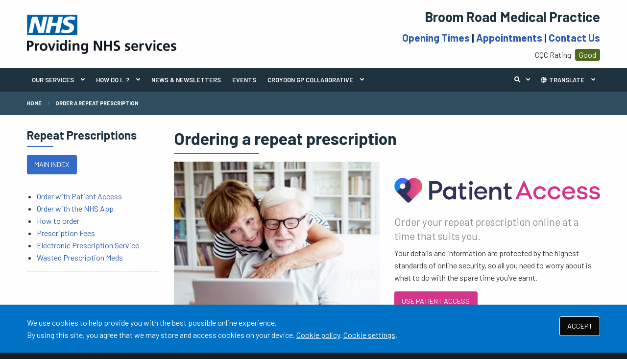

--- FILE ---
content_type: text/html; charset=utf-8
request_url: https://www.broomroadmedicalpractice.nhs.uk/order-a-repeat-prescription
body_size: 5923
content:
<!DOCTYPE html>
<html lang="en">
<head>
	<meta charset="utf-8">
	<meta http-equiv="X-UA-Compatible" content="IE=Edge">
	<meta name="viewport" content="width=device-width, initial-scale=1.0">
	<meta name="brand" content="treeviewdesigns">
	<meta name="google-translate-customization" content="beaec2deb08cde32-a51febd2fcea7da8-g02cdbf5d2fcfe097-e">
	<meta name="theme" content="Breeze">
	<meta name="csrf-token" content="06yqMirJOi6JHvXdXreNpB8MfwRsTcYbwnMcXOUL">
	<meta name="search" content="{&quot;type&quot;:&quot;standard&quot;}">
	<meta name="js-files" content="{&quot;images\/structure\/e-consult.svg&quot;:&quot;https:\/\/d2m1owqtx0c1qg.cloudfront.net\/themes\/breeze\/default\/images\/structure\/e-consult.svg&quot;,&quot;images\/structure\/nhs-logo.svg&quot;:&quot;https:\/\/d2m1owqtx0c1qg.cloudfront.net\/themes\/breeze\/default\/images\/structure\/nhs-logo.svg&quot;,&quot;images\/structure\/nhs-logo-white.svg&quot;:&quot;https:\/\/d2m1owqtx0c1qg.cloudfront.net\/themes\/breeze\/default\/images\/structure\/nhs-logo-white.svg&quot;}">
	<meta name="opening-hours" content="{&quot;monday&quot;:{&quot;from&quot;:null,&quot;to&quot;:null,&quot;is_closed&quot;:true},&quot;tuesday&quot;:{&quot;from&quot;:null,&quot;to&quot;:null,&quot;is_closed&quot;:true},&quot;wednesday&quot;:{&quot;from&quot;:null,&quot;to&quot;:null,&quot;is_closed&quot;:true},&quot;thursday&quot;:{&quot;from&quot;:null,&quot;to&quot;:null,&quot;is_closed&quot;:true},&quot;friday&quot;:{&quot;from&quot;:null,&quot;to&quot;:null,&quot;is_closed&quot;:true},&quot;saturday&quot;:{&quot;from&quot;:null,&quot;to&quot;:null,&quot;is_closed&quot;:true},&quot;sunday&quot;:{&quot;from&quot;:null,&quot;to&quot;:null,&quot;is_closed&quot;:true}}">
	<meta name="cookies" content="{&quot;third_party_cookies&quot;:&quot;off&quot;,&quot;third_party_enabled&quot;:false}">
	<meta name="captcha-site-key" content="6LesUrgUAAAAAHlUu0Gr64Z0eNpLVuAUtougmjO-">
	<title>order a repeat prescription</title><meta name="description" content="order a repeat prescription"><meta name="author" content="Tree View Designs"><meta name="google-maps-api-key" content=""><meta name="google-site-verification" content="sSmfptVj6uDUer56U2YjhwVwJJ_xjvRMN33FtX6jqzc">
	<link rel="apple-touch-icon" sizes="57x57" href="https://d2m1owqtx0c1qg.cloudfront.net/themes/resources/favicon/apple-icon-57x57.png">
<link rel="apple-touch-icon" sizes="60x60" href="https://d2m1owqtx0c1qg.cloudfront.net/themes/resources/favicon/apple-icon-60x60.png">
<link rel="apple-touch-icon" sizes="72x72" href="https://d2m1owqtx0c1qg.cloudfront.net/themes/resources/favicon/apple-icon-72x72.png">
<link rel="apple-touch-icon" sizes="76x76" href="https://d2m1owqtx0c1qg.cloudfront.net/themes/resources/favicon/apple-icon-76x76.png">
<link rel="apple-touch-icon" sizes="114x114" href="https://d2m1owqtx0c1qg.cloudfront.net/themes/resources/favicon/apple-icon-114x114.png">
<link rel="apple-touch-icon" sizes="120x120" href="https://d2m1owqtx0c1qg.cloudfront.net/themes/resources/favicon/apple-icon-120x120.png">
<link rel="apple-touch-icon" sizes="144x144" href="https://d2m1owqtx0c1qg.cloudfront.net/themes/resources/favicon/apple-icon-144x144.png">
<link rel="apple-touch-icon" sizes="152x152" href="https://d2m1owqtx0c1qg.cloudfront.net/themes/resources/favicon/apple-icon-152x152.png">
<link rel="apple-touch-icon" sizes="180x180" href="https://d2m1owqtx0c1qg.cloudfront.net/themes/resources/favicon/apple-icon-180x180.png">
<link rel="icon" type="image/png" sizes="192x192"  href="https://d2m1owqtx0c1qg.cloudfront.net/themes/resources/favicon/android-icon-192x192.png">
<link rel="icon" type="image/png" sizes="32x32" href="https://d2m1owqtx0c1qg.cloudfront.net/themes/resources/favicon/favicon-32x32.png">
<link rel="icon" type="image/png" sizes="96x96" href="https://d2m1owqtx0c1qg.cloudfront.net/themes/resources/favicon/favicon-96x96.png">
<link rel="icon" type="image/png" sizes="16x16" href="https://d2m1owqtx0c1qg.cloudfront.net/themes/resources/favicon/favicon-16x16.png">
<link rel="manifest" href="https://d2m1owqtx0c1qg.cloudfront.net/themes/resources/favicon/manifest.json">
<meta name="msapplication-TileColor" content="#ffffff">
<meta name="msapplication-TileImage" content="https://d2m1owqtx0c1qg.cloudfront.net/themes/resources/favicon/ms-icon-144x144.png">
<meta name="theme-color" content="#ffffff">	<link rel="stylesheet" href="https://d2m1owqtx0c1qg.cloudfront.net/themes/breeze/default/dist/css/blue.css?v=08b6774044a480f730014f3f64e91201">
			<script src="//translate.google.com/translate_a/element.js?cb=gTranslateCallback"></script>
		<meta property="og:title" content="order a repeat prescription" />
<meta property="og:type" content="website" />
<meta property="og:url" content="https://www.broomroadmedicalpractice.nhs.uk/order-a-repeat-prescription" />
	
	
	<script src="https://www.google.com/recaptcha/api.js" defer></script>
		</head>
<body>
<main>
	<div id="app" >

		
		


		

		<header id="header">
			<div class="grid-container">
				<div class="grid-x grid-padding-x grid-padding-y align-middle">
                <div class="medium-shrink cell" id="header-left">
                   
<a href="/" id="logo"><img src="/media/content/images/logo/nhs-logo2.png" alt="Logo" class="sm:height-4 lg:height-5"></a>
                </div>

                <div class="medium-auto cell" id="header-right">


<h2>Broom Road Medical Practice</h2>
<h4><a href="/opening-hours-index" target="_self">Opening Times</a> | <a href="/appointments-index/" target="_self">Appointments</a> | <a href="/contact/" target="_self">Contact Us</a></h4>
                    
<p><span class="cqc-score">CQC Rating <a href="/cqc-reports" target="_blank">Good</a></span></p>


                </div>
            </div>
			</div>
		</header>

		<main-navigation-toggler
			expand-label="EXPAND NAVIGATION"
			collapse-label="COLLAPSE NAVIGATION"
		></main-navigation-toggler>

		<div id="navigation-outer">
			<div id="navigation-inner">
				<main-navigation
					:items="[{&quot;id&quot;:116,&quot;master_id&quot;:2,&quot;label&quot;:&quot;OUR SERVICES&quot;,&quot;type&quot;:&quot;html-sub-navigation&quot;,&quot;url&quot;:null,&quot;body&quot;:&quot;&lt;div class=\&quot;grid-container html-sub-navigation-grid\&quot;&gt;\n&lt;div class=\&quot;grid-x small-up-1 medium-up-2 large-up-3\&quot;&gt;&lt;br \/&gt;\n&lt;a class=\&quot;cell\&quot; href=\&quot;\/reception-enquiries\&quot;&gt;&lt;span class=\&quot;grid-x grid-margin-x\&quot;&gt;&lt;span class=\&quot;cell small-4 medium-3\&quot;&gt;&lt;img alt=\&quot;RECEPTION ENQUIRIES\&quot; src=\&quot;\/media\/content\/images\/receptionist.jpg\&quot; \/&gt;&lt;\/span&gt; &lt;span class=\&quot;cell small-8 medium-9\&quot;&gt; &lt;strong&gt;RECEPTION ENQUIRIES&lt;\/strong&gt;&lt;br \/&gt;\nAdvice on who to see, registration, sick notes, test results, travel form, medical reports &lt;\/span&gt; &lt;\/span&gt; &lt;\/a&gt; &lt;a class=\&quot;cell\&quot; href=\&quot;\/self-help-centre\&quot;&gt; &lt;span class=\&quot;grid-x grid-margin-x\&quot;&gt; &lt;span class=\&quot;cell small-4 medium-3\&quot;&gt;&lt;img alt=\&quot;Wellbeing centre\&quot; src=\&quot;\/media\/content\/images\/wellbeing.jpg\&quot; \/&gt;&lt;\/span&gt; &lt;span class=\&quot;cell small-8 medium-9\&quot;&gt; &lt;strong&gt;SELF-HELP &amp;amp; WELLBEING&lt;\/strong&gt;&lt;br \/&gt;\nHealth A- Z, Live Well, blood pressure checker, BMI calculator, stop smoking advice&lt;\/span&gt; &lt;\/span&gt; &lt;\/a&gt; &lt;a class=\&quot;cell\&quot; href=\&quot;\/appointments-index\&quot;&gt; &lt;span class=\&quot;grid-x grid-margin-x\&quot;&gt; &lt;span class=\&quot;cell small-4 medium-3\&quot;&gt;&lt;img alt=\&quot;APPOINTMENTS\&quot; src=\&quot;\/media\/content\/images\/appointments.jpg\&quot; \/&gt;&lt;\/span&gt; &lt;span class=\&quot;cell small-8 medium-9\&quot;&gt; &lt;strong&gt;APPOINTMENTS&lt;\/strong&gt;&lt;br \/&gt;\nBook your appointment online 24\/7 with either the NHS App, Ask First or Patient Access &lt;\/span&gt; &lt;\/span&gt; &lt;\/a&gt; &lt;a class=\&quot;cell\&quot; href=\&quot;\/repeat-prescription-index\&quot;&gt; &lt;span class=\&quot;grid-x grid-margin-x\&quot;&gt; &lt;span class=\&quot;cell small-4 medium-3\&quot;&gt;&lt;img alt=\&quot;REPEAT PRESCRIPTION\&quot; src=\&quot;\/media\/content\/images\/prescription.jpg\&quot; \/&gt;&lt;\/span&gt; &lt;span class=\&quot;cell small-8 medium-9\&quot;&gt; &lt;strong&gt;REPEAT PRESCRIPTIONS&lt;\/strong&gt;&lt;br \/&gt;\nOrder your repeat prescriptions online 24\/7 with either the NHS App or Patient Access &lt;\/span&gt; &lt;\/span&gt; &lt;\/a&gt; &lt;a class=\&quot;cell\&quot; href=\&quot;\/admin-room\&quot;&gt; &lt;span class=\&quot;grid-x grid-margin-x\&quot;&gt; &lt;span class=\&quot;cell small-4 medium-3\&quot;&gt;&lt;img alt=\&quot;ADMIN ROOM\&quot; src=\&quot;\/media\/grid\/2021387766.jpg\&quot; \/&gt;&lt;\/span&gt; &lt;span class=\&quot;cell small-8 medium-9\&quot;&gt; &lt;strong&gt;ADMIN ROOM&lt;\/strong&gt;&lt;br \/&gt;\nPractice policies, sick notes, feedback and complaints, patient registration &lt;\/span&gt; &lt;\/span&gt; &lt;\/a&gt; &lt;a class=\&quot;cell\&quot; href=\&quot;\/feedback-index\&quot;&gt; &lt;span class=\&quot;grid-x grid-margin-x\&quot;&gt; &lt;span class=\&quot;cell small-4 medium-3\&quot;&gt;&lt;img alt=\&quot;FEEDBACK\&quot; src=\&quot;\/media\/content\/images\/feedback2(1).jpg\&quot; \/&gt;&lt;\/span&gt; &lt;span class=\&quot;cell small-8 medium-9\&quot;&gt; &lt;strong&gt;FEEDBACK&lt;\/strong&gt;&lt;br \/&gt;\nLeave feedback, see our reviews, cqc reports, gp patient survey and friends &amp;amp; Family test &lt;\/span&gt; &lt;\/span&gt; &lt;\/a&gt; &lt;a class=\&quot;cell\&quot; href=\&quot;\/general-info-room\&quot;&gt; &lt;span class=\&quot;grid-x grid-margin-x\&quot;&gt; &lt;span class=\&quot;cell small-4 medium-3\&quot;&gt;&lt;img alt=\&quot;GENERAL INFO\&quot; src=\&quot;\/media\/grid\/1213253831.jpg\&quot; \/&gt;&lt;\/span&gt; &lt;span class=\&quot;cell small-8 medium-9\&quot;&gt; &lt;strong&gt;GENERAL INFO&lt;\/strong&gt;&lt;br \/&gt;\nInformation which just doesn&#039;t go anywhere else &lt;\/span&gt; &lt;\/span&gt; &lt;\/a&gt; &lt;a class=\&quot;cell\&quot; href=\&quot;\/online-forms-index\&quot;&gt; &lt;span class=\&quot;grid-x grid-margin-x\&quot;&gt; &lt;span class=\&quot;cell small-4 medium-3\&quot;&gt;&lt;img alt=\&quot;ONLINE FORMS\&quot; src=\&quot;\/media\/grid\/1550511644.jpg\&quot; \/&gt;&lt;\/span&gt; &lt;span class=\&quot;cell small-8 medium-9\&quot;&gt; &lt;strong&gt;ONLINE FORMS&lt;\/strong&gt;&lt;br \/&gt;\nForms for you to submit online securely to the practice &lt;\/span&gt; &lt;\/span&gt; &lt;\/a&gt; &lt;a class=\&quot;cell\&quot; href=\&quot;\/patient-group-index\&quot;&gt; &lt;span class=\&quot;grid-x grid-margin-x\&quot;&gt; &lt;span class=\&quot;cell small-4 medium-3\&quot;&gt;&lt;img alt=\&quot;PATIENT GROUP\&quot; src=\&quot;\/media\/grid\/1074958289.jpg\&quot; \/&gt;&lt;\/span&gt; &lt;span class=\&quot;cell small-8 medium-9\&quot;&gt; &lt;strong&gt;PATIENT GROUP&lt;\/strong&gt;&lt;br \/&gt;\nInformation on the patient group, who they are, what they do and how to apply &lt;\/span&gt; &lt;\/span&gt; &lt;\/a&gt; &lt;a class=\&quot;cell\&quot; href=\&quot;\/team?category=doctors\&quot;&gt; &lt;span class=\&quot;grid-x grid-margin-x\&quot;&gt; &lt;span class=\&quot;cell small-4 medium-3\&quot;&gt;&lt;img alt=\&quot;PRACTICE TEAM\&quot; src=\&quot;\/media\/grid\/76914503.jpg\&quot; \/&gt;&lt;\/span&gt; &lt;span class=\&quot;cell small-8 medium-9\&quot;&gt; &lt;strong&gt;PRACTICE TEAM&lt;\/strong&gt;&lt;br \/&gt;\nMeet the practice team &lt;\/span&gt; &lt;\/span&gt; &lt;\/a&gt;&lt;\/div&gt;\n&lt;\/div&gt;\n&quot;,&quot;target&quot;:&quot;_self&quot;,&quot;rel&quot;:null,&quot;subs&quot;:[]},{&quot;id&quot;:121,&quot;master_id&quot;:2,&quot;label&quot;:&quot;HOW DO I...?&quot;,&quot;type&quot;:&quot;links-sub-navigation&quot;,&quot;url&quot;:null,&quot;body&quot;:null,&quot;target&quot;:&quot;_self&quot;,&quot;rel&quot;:null,&quot;subs&quot;:[{&quot;id&quot;:139,&quot;master_id&quot;:121,&quot;label&quot;:&quot;Make an Online Appointment&quot;,&quot;type&quot;:&quot;internal-resource&quot;,&quot;url&quot;:&quot;\/make-and-cancel-an-appointment&quot;,&quot;body&quot;:null,&quot;target&quot;:&quot;_self&quot;,&quot;rel&quot;:null,&quot;subs&quot;:[]},{&quot;id&quot;:128,&quot;master_id&quot;:121,&quot;label&quot;:&quot;Join the practice&quot;,&quot;type&quot;:&quot;internal-resource&quot;,&quot;url&quot;:&quot;\/join-the-practice&quot;,&quot;body&quot;:null,&quot;target&quot;:&quot;_self&quot;,&quot;rel&quot;:null,&quot;subs&quot;:[]},{&quot;id&quot;:122,&quot;master_id&quot;:121,&quot;label&quot;:&quot;Make an appointment&quot;,&quot;type&quot;:&quot;internal-resource&quot;,&quot;url&quot;:&quot;\/make-and-cancel-an-appointment&quot;,&quot;body&quot;:null,&quot;target&quot;:&quot;_self&quot;,&quot;rel&quot;:null,&quot;subs&quot;:[]},{&quot;id&quot;:123,&quot;master_id&quot;:121,&quot;label&quot;:&quot;Order a repeat prescription&quot;,&quot;type&quot;:&quot;internal-resource&quot;,&quot;url&quot;:&quot;\/order-a-repeat-prescription&quot;,&quot;body&quot;:null,&quot;target&quot;:&quot;_self&quot;,&quot;rel&quot;:null,&quot;subs&quot;:[]},{&quot;id&quot;:133,&quot;master_id&quot;:121,&quot;label&quot;:&quot;Get test results&quot;,&quot;type&quot;:&quot;internal-resource&quot;,&quot;url&quot;:&quot;\/tests-results&quot;,&quot;body&quot;:null,&quot;target&quot;:&quot;_self&quot;,&quot;rel&quot;:null,&quot;subs&quot;:[]},{&quot;id&quot;:124,&quot;master_id&quot;:121,&quot;label&quot;:&quot;See our opening hours&quot;,&quot;type&quot;:&quot;internal-resource&quot;,&quot;url&quot;:&quot;\/opening-hours-index&quot;,&quot;body&quot;:null,&quot;target&quot;:&quot;_self&quot;,&quot;rel&quot;:null,&quot;subs&quot;:[]},{&quot;id&quot;:125,&quot;master_id&quot;:121,&quot;label&quot;:&quot;Find out more about our services&quot;,&quot;type&quot;:&quot;internal-resource&quot;,&quot;url&quot;:&quot;\/services-we-provide&quot;,&quot;body&quot;:null,&quot;target&quot;:&quot;_self&quot;,&quot;rel&quot;:null,&quot;subs&quot;:[]},{&quot;id&quot;:126,&quot;master_id&quot;:121,&quot;label&quot;:&quot;Join the patient group&quot;,&quot;type&quot;:&quot;internal-resource&quot;,&quot;url&quot;:&quot;\/patient-group-index&quot;,&quot;body&quot;:null,&quot;target&quot;:&quot;_self&quot;,&quot;rel&quot;:null,&quot;subs&quot;:[]},{&quot;id&quot;:127,&quot;master_id&quot;:121,&quot;label&quot;:&quot;Meet the team&quot;,&quot;type&quot;:&quot;external-resource&quot;,&quot;url&quot;:&quot;\/team?category=doctors&quot;,&quot;body&quot;:null,&quot;target&quot;:&quot;_self&quot;,&quot;rel&quot;:null,&quot;subs&quot;:[]}]},{&quot;id&quot;:77,&quot;master_id&quot;:2,&quot;label&quot;:&quot;NEWS &amp; NEWSLETTERS&quot;,&quot;type&quot;:&quot;internal-resource&quot;,&quot;url&quot;:&quot;\/news&quot;,&quot;body&quot;:null,&quot;target&quot;:&quot;_self&quot;,&quot;rel&quot;:null,&quot;subs&quot;:[]},{&quot;id&quot;:114,&quot;master_id&quot;:2,&quot;label&quot;:&quot;EVENTS&quot;,&quot;type&quot;:&quot;internal-resource&quot;,&quot;url&quot;:&quot;\/events&quot;,&quot;body&quot;:null,&quot;target&quot;:&quot;_self&quot;,&quot;rel&quot;:null,&quot;subs&quot;:[]},{&quot;id&quot;:138,&quot;master_id&quot;:2,&quot;label&quot;:&quot;CROYDON GP COLLABORATIVE&quot;,&quot;type&quot;:&quot;html-sub-navigation&quot;,&quot;url&quot;:null,&quot;body&quot;:&quot;&lt;div class=\&quot;grid-container\&quot;&gt;\n&lt;div class=\&quot;grid-x grid-padding-x\&quot;&gt;\n&lt;div class=\&quot;cell small-12 medium-auto\&quot;&gt;\n&lt;h2 class=\&quot;warning-border\&quot;&gt;&lt;i class=\&quot;fas fa-calendar\&quot;&gt;\u00a0&lt;\/i&gt;\u00a0Croydon GP Collaborative&lt;\/h2&gt;\n\n&lt;p&gt;The Croydon GP Collaborative (CGPC) is a forward thinking and passionate independent healthcare provider. CGPC was created by 55 Croydon GP Practices and covers approximately 392,000 patients.&lt;\/p&gt;\n\n&lt;p&gt;The Croydon GP Collaborative is an organisation that was formed in response to the growing need for change and collaborative working within General Practice. CGPC aims to become a positive force within the local health and social care system that can transform the way services are provided to the local population.&lt;\/p&gt;\n\n&lt;p&gt;The services CGPC provide are commissioned by NHS Croydon Clinical Commissioning Group and Public Health.&lt;\/p&gt;\n\n&lt;p&gt;&lt;a class=\&quot;button\&quot; href=\&quot;https:\/\/www.cgpc.uk\/\&quot; target=\&quot;_blank\&quot; rel=\&quot;noreferrer noopener\&quot;&gt;GROUP WEBSITE&lt;\/a&gt;\u00a0 \u00a0 \u00a0 \u00a0 \u00a0 \u00a0&lt;a class=\&quot;button\&quot; href=\&quot;https:\/\/www.cgpc.uk\/our-services\&quot; target=\&quot;_blank\&quot; rel=\&quot;noreferrer noopener\&quot;&gt;SERVICES&lt;\/a&gt;\u00a0 \u00a0 \u00a0 \u00a0&lt;\/p&gt;\n&lt;\/div&gt;\n\n&lt;div class=\&quot;cell small-12 medium-shrink\&quot;&gt;\u00a0&lt;\/div&gt;\n\n&lt;div class=\&quot;cell small-12 medium-shrink\&quot;&gt;\n&lt;h2 class=\&quot;primary-border\&quot;&gt;&lt;i class=\&quot;fas fa-paper-plane\&quot;&gt;\u00a0&lt;\/i&gt;\u00a0&lt;strong&gt;\u00a0New Addington\/Selsdon Network - SELNASH&lt;\/strong&gt;&lt;\/h2&gt;\n\n&lt;ul&gt;\n\t&lt;li&gt;&lt;a href=\&quot;https:\/\/www.broomroadmedicalpractice.nhs.uk\/\&quot; rel=\&quot;nofollow noopener noreferrer\&quot; target=\&quot;_blank\&quot; title=\&quot;Broom Road Medical Practice (opens new window)\&quot;&gt;Broom Road Medical Practice&lt;\/a&gt;&lt;\/li&gt;\n\t&lt;li&gt;&lt;a href=\&quot;http:\/\/addingtonmedicalpractice.co.uk\/\&quot; style=\&quot;font-size:inherit;background-color:rgb(254,254,254);\&quot;&gt;Addington Medical Practice&lt;\/a&gt;&lt;\/li&gt;\n\t&lt;li&gt;&lt;a href=\&quot;http:\/\/www.queenhillmedicalpractice.nhs.uk\/\&quot; rel=\&quot;noreferrer noopener\&quot; target=\&quot;_blank\&quot;&gt;Queenhill Medical Practice&lt;\/a&gt;&lt;\/li&gt;\n\t&lt;li&gt;&lt;a href=\&quot;http:\/\/www.farleymedical.co.uk\/\&quot; rel=\&quot;noreferrer noopener\&quot; target=\&quot;_blank\&quot;&gt;Farley Road Medical Practic&lt;\/a&gt;e&lt;\/li&gt;\n&lt;\/ul&gt;\n&lt;\/div&gt;\n&lt;\/div&gt;\n&lt;\/div&gt;\n&quot;,&quot;target&quot;:&quot;_self&quot;,&quot;rel&quot;:null,&quot;subs&quot;:[]}]"
					:translate="true"
				></main-navigation>
			</div>
		</div>

		
		

					<div class="bread-crumbs">

    <div class="grid-container">

        <div class="grid-x">

            <div class="cell">

                <nav aria-label="You are here:">

                    <ul class="breadcrumbs">

                        
                            
                                <li>
                                    <a href="/">Home</a>
                                </li>

                            
                        
                            
                                <li class="current">
                                    <a href="#">
                                        order a repeat prescription
                                    </a>
                                </li>

                            
                        
                    </ul>

                </nav>

            </div>

        </div>

    </div>

</div>		
		
		
		<div class="segment white">
			<div class="grid-container">
				<div class="grid-x grid-margin-x grid-margin-y align-stretch">
					<div class="cell large-9 medium-8 large-order-2 medium-order-2">
        <h1 class="primary-border">Ordering a repeat prescription</h1>

<div class="grid-x grid-margin-x">
<div class="cell small-12 medium-6">
<p><img alt="" src="/media/content/images/patient-access/pa-img.jpg" /></p>
</div>

<div class="cell small-12 medium-6">
<p class="subheader"> </p>

<h4 class="subheader"><img alt="" src="/media/content/images/patient-access/pa-logo.png" /></h4>

<h4 class="subheader">Order your repeat prescription online at a time that suits you.</h4>

<p>Your details and information are protected by the highest standards of online security, so all you need to worry about is what to do with the spare time you’ve earnt.</p>

<p><a class="button pink" href="https://www.patientaccess.com/" target="_blank" rel="noreferrer noopener">USE PATIENT ACCESS</a></p>
</div>
</div>

<div class="divider brtd-1"> </div>

<h2 class="secondary-border">Problems booking online appointments?</h2>

<p>Before you call us.</p>

<p><a class="button pink" href="https://support.patientaccess.com/" target="_blank" rel="noreferrer noopener">PATIENT ACCESS SUPPORT CENTRE</a></p>

<div class="divider brtd-1"> </div>

<div class="grid-x grid-margin-x align-middle">
<div class="cell small-12 medium-6">
<h2 class="secondary-border">Repeat Prescriptions</h2>

<p>You can also request your repeat prescriptions in the following ways:</p>

<ul>
	<li>Via our <a href="/repeat-prescription-request">online form</a></li>
	<li>Via our email address <a href="mailto:swlicb.prescriptions.brpractice@nhs.net">swlicb.prescriptions.brpractice@nhs.net</a></li>
	<li>Via the <a href="https://www.nhs.uk/nhs-app/">NHS App </a> </li>
	<li>In person using a repeat prescription form </li>
</ul>
</div>

<div class="cell small-12 medium-6">
<p><img alt="Repeat Prescription" src="/media/content/images/prescription.jpg" /></p>
</div>
</div>

</div>
<div class="cell large-3 medium-4 large-order-1 medium-order-1">
    <div class="column-item">
                    <h3 class="primary-border">Repeat Prescriptions</h3>
                <p><a class="button" href="/repeat-prescription-index">MAIN INDEX</a></p>

<ul>
	<li><a href="https://www.patientaccess.com/" target="_blank" rel="noreferrer noopener">Order with Patient Access </a></li>
	<li><a href="https://www.nhsapp.service.nhs.uk/login" rel="nofollow noopener noreferrer" target="_blank">Order with the NHS App </a></li>
	<li><a href="/order-a-repeat-prescription">How to order</a></li>
	<li><a href="/prescription-fees">Prescription Fees</a></li>
	<li><a href="/electronic-prescription-service">Electronic Prescription Service</a></li>
	<li><a href="/wasted-prescription-meds">Wasted Prescription Meds</a></li>
</ul>
    </div>
    <div class="divider brtd-1"></div>

</div>				</div>
			</div>
		</div>

		
					<section class="segment" id="pre-footer">
				<div class="grid-container">
<div class="grid-x grid-padding-x grid-padding-y align-stretch">
<div class="cell medium-6 large-3">
<h5 class="primary-border"><i class="far fa-address-card">  </i>CONTACT DETAILS</h5>

<p><b>Broom Road Medical Practice</b><br />
23 Broom Road<br />
Shirley<br />
Croydon<br />
Surrey<br />
CR0 8NG</p>

<p>Telephone: <strong><a href="tel:02087775511">020 8777 5511</a></strong><br />
Out-Of-Hours: <strong><a href="tel:111">111</a></strong></p>
</div>

<div class="cell medium-6 large-3">
<h5 class="primary-border"><i class="far fa-comment">  </i>JOIN THE PRACTICE</h5>

<p>Check if you are eligible to join Broom Road Medical Practice and  find out about our registration process.</p>

<p><a class="button" href="/join-the-practice">READ MORE</a></p>
</div>

<div class="cell medium-6 large-3">
<h5 class="primary-border"><i class="far fa-newspaper">  </i>FRIENDS AND FAMILY TEST</h5>

<p>The NHS want you to have the best possible experience of care. Please give your feedback.</p>

<p><a class="button" href="/friends-family-test">READ MORE</a></p>
</div>

<div class="cell medium-6 large-3">
<h5 class="primary-border"><i class="fas fa-desktop">  </i>APPOINTMENTS</h5>

<p>All you need to know about how to make and cancel your appointment and services you and your family can access 24/7/365</p>

<p><a class="button" href="/appointments-index">READ MORE</a></p>
</div>
</div>
</div>
			</section>
		
		<footer class="segment" id="footer">

			<div class="grid-container">

				<div class="grid-x">

					<div class="cell">

						

						<footer-navigation
							:items="[{&quot;id&quot;:51,&quot;master_id&quot;:3,&quot;label&quot;:&quot;Terms of Use&quot;,&quot;type&quot;:&quot;internal-resource&quot;,&quot;url&quot;:&quot;\/terms-of-use&quot;,&quot;body&quot;:null,&quot;target&quot;:&quot;_self&quot;,&quot;rel&quot;:null,&quot;subs&quot;:[]},{&quot;id&quot;:52,&quot;master_id&quot;:3,&quot;label&quot;:&quot;Cookies&quot;,&quot;type&quot;:&quot;internal-resource&quot;,&quot;url&quot;:&quot;\/cookies&quot;,&quot;body&quot;:null,&quot;target&quot;:&quot;_self&quot;,&quot;rel&quot;:null,&quot;subs&quot;:[]},{&quot;id&quot;:53,&quot;master_id&quot;:3,&quot;label&quot;:&quot;Medical Disclaimer&quot;,&quot;type&quot;:&quot;internal-resource&quot;,&quot;url&quot;:&quot;\/medical-disclaimer&quot;,&quot;body&quot;:null,&quot;target&quot;:&quot;_self&quot;,&quot;rel&quot;:null,&quot;subs&quot;:[]},{&quot;id&quot;:74,&quot;master_id&quot;:3,&quot;label&quot;:&quot;Accessibility&quot;,&quot;type&quot;:&quot;internal-resource&quot;,&quot;url&quot;:&quot;\/accessibility-information&quot;,&quot;body&quot;:null,&quot;target&quot;:&quot;_self&quot;,&quot;rel&quot;:null,&quot;subs&quot;:[]}]"
							class="footer-navigation"
							aria-label="Footer navigation"
						></footer-navigation>

						<p>
							&copy; <a href="https://treeviewdesigns.co.uk/" target="_blank" rel="noopener" title="Link to Tree View Designs website (opens new window)">Tree View Designs Ltd</a> 2026
						</p>

													<img
								src="https://d2m1owqtx0c1qg.cloudfront.net/themes/breeze/default/images/structure/nhs-logo-white.svg"
								class="nhs-logo"
								alt="NHS logo"
							/>
						
					</div>

				</div>

			</div>

		</footer>

		<back-to-top></back-to-top>
		<cookie-consent accept-all-label="ACCEPT">
			<template v-slot:consent="{ toggle }">
				<p class=":pClass">We use cookies to help provide you with the best possible online experience.<br />By using this site, you agree that we may store and access cookies on your device. <a href="/cookies" class=":aClass">Cookie policy</a>.
<a href="#" @click.prevent="toggle" class=":aClass">Cookie settings</a>.</p>
			</template>
			<template v-slot:setup>
				<cookie-setup
					on-label="On"
					off-label="Off"
					confirm-selection-label="Confirm selection"
				>
					<template v-slot:functional>
						<h3 class=":hClass">Functional Cookies</h3><p class=":pClass">Functional Cookies are enabled by default at all times so that we can save your preferences for cookie settings and ensure site works and delivers best experience.</p>
					</template>
					<template v-slot:third-party>
						<h3 class=":hClass">3rd Party Cookies</h3><p class=":pClass">This website uses Google Analytics to collect anonymous information such as the number of visitors to the site, and the most popular pages.<br />Keeping this cookie enabled helps us to improve our website.</p>
					</template>
				</cookie-setup>
			</template>
		</cookie-consent>
		<top-dialog></top-dialog>
		<portal-target name="modal"></portal-target>

	</div>
	<script async src="https://d2m1owqtx0c1qg.cloudfront.net/themes/breeze/default/dist/js/app.js?v=08b6774044a480f730014f3f64e91201"></script>
	<script type="text/javascript">
var _userway_config = {
account: 'JoUj4ZcdGF'
};
</script>
<script type="text/javascript" src="https://cdn.userway.org/widget.js"></script>
	
	</main>
</body>
</html>